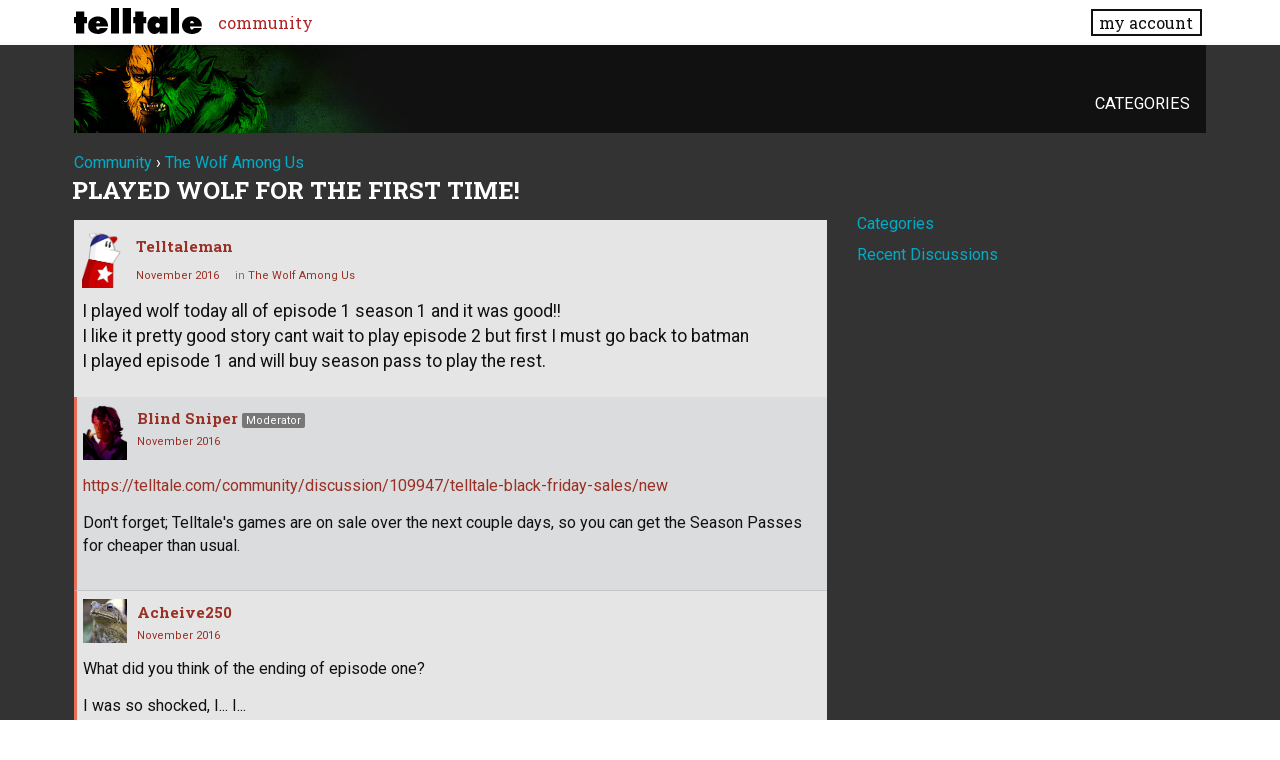

--- FILE ---
content_type: text/html; charset=utf-8
request_url: https://community.telltalegames.com/discussion/109955/played-wolf-for-the-first-time
body_size: 44935
content:
<!doctype html>
<html lang="en">
<head>
  <meta name='viewport' content='width=device-width, initial-scale=1, minimum-scale=1, maximum-scale=1, user-scalable=no'>
  <meta charset='utf-8'>
    <title>PLAYED WOLF FOR THE FIRST TIME! — Telltale Community</title>
  <link rel="stylesheet" href="/applications/dashboard/design/style.css?v=3.0" media="all" />
  <link rel="stylesheet" href="https://community.telltalegames.com/applications/dashboard/design/style-compat.css?v=3.0.2" media="all" />
  <link rel="stylesheet" href="/resources/design/vanillicon.css?v=3.0.2" media="all" />
  <link rel="stylesheet" href="/plugins/editor/design/editor.css?v=1.8.1" media="all" />
  <link rel="stylesheet" href="/applications/vanilla/design/tag.css?v=3.0" media="all" />
  <link rel="stylesheet" href="/themes/telltale/design/custom.css?v=1.0.2" media="all" />
  <link rel="stylesheet" href="/applications/vanilla/design/spoilers.css?v=3.0" media="all" />
  <link rel="shortcut icon" href="https://account.telltale.com/images/favicon_192.png" type="image/x-icon" />
  <link rel="canonical" href="https://community.telltalegames.com/discussion/109955/played-wolf-for-the-first-time" />
  <meta property="og:type" content="article" />
  <meta name="theme-color" content="#000000" />
  <meta property="og:site_name" content="Telltale Community" />
  <meta name="twitter:title" property="og:title" content="PLAYED WOLF FOR THE FIRST TIME!" />
  <meta property="og:url" content="https://community.telltalegames.com/discussion/109955/played-wolf-for-the-first-time" />
  <meta name="description" property="og:description" content="I played wolf today all of episode 1 season 1 and it was good!!" />
  <meta property="og:image" content="https://account.telltale.com/images/default.meta.jpg" />
  <meta name="twitter:description" content="I played wolf today all of episode 1 season 1 and it was good!!" />
  <meta name="twitter:card" content="summary" />
  <script>gdn=window.gdn||{};gdn.meta={"ConfirmDeleteCommentHeading":"Delete Comment","ConfirmDeleteCommentText":"Are you sure you want to delete this comment?","emoji":{"assetPath":"https:\/\/community.telltalegames.com\/resources\/emoji","format":"<img class=\"emoji\" src=\"%1$s\" title=\"%2$s\" alt=\"%2$s\" height=\"20\" \/>","emoji":{"smile":"smile.png","smiley":"smiley.png","wink":"wink.png","blush":"blush.png","neutral":"neutral.png","relaxed":"relaxed.png","grin":"grin.png","joy":"joy.png","sweat_smile":"sweat_smile.png","lol":"lol.png","innocent":"innocent.png","naughty":"naughty.png","yum":"yum.png","relieved":"relieved.png","love":"love.png","sunglasses":"sunglasses.png","smirk":"smirk.png","expressionless":"expressionless.png","unamused":"unamused.png","sweat":"sweat.png","pensive":"pensive.png","confused":"confused.png","confounded":"confounded.png","kissing":"kissing.png","kissing_heart":"kissing_heart.png","kissing_smiling_eyes":"kissing_smiling_eyes.png","kissing_closed_eyes":"kissing_closed_eyes.png","tongue":"tongue.png","disappointed":"disappointed.png","worried":"worried.png","angry":"angry.png","rage":"rage.png","cry":"cry.png","persevere":"persevere.png","triumph":"triumph.png","frowning":"frowning.png","anguished":"anguished.png","fearful":"fearful.png","weary":"weary.png","sleepy":"sleepy.png","tired_face":"tired_face.png","grimace":"grimace.png","bawling":"bawling.png","open_mouth":"open_mouth.png","hushed":"hushed.png","cold_sweat":"cold_sweat.png","scream":"scream.png","astonished":"astonished.png","flushed":"flushed.png","sleeping":"sleeping.png","dizzy":"dizzy.png","no_mouth":"no_mouth.png","mask":"mask.png","star":"star.png","cookie":"cookie.png","warning":"warning.png","mrgreen":"mrgreen.png","heart":"heart.png","heartbreak":"heartbreak.png","kiss":"kiss.png","+1":"+1.png","-1":"-1.png","grey_question":"grey_question.png","trollface":"trollface.png","error":"grey_question.png"}},"DiscussionID":"109955","Category":"The Wolf Among Us","editorVersion":"1.8.1","editorPluginAssets":"\/plugins\/editor","fileUpload-remove":"Remove file","fileUpload-reattach":"Click to re-attach","fileUpload-inserted":"Inserted","fileUpload-insertedTooltip":"This image has been inserted into the body of text.","wysiwygHelpText":"You are using <a href=\"https:\/\/en.wikipedia.org\/wiki\/WYSIWYG\" target=\"_new\">WYSIWYG<\/a> in your post.","bbcodeHelpText":"You can use <a href=\"http:\/\/en.wikipedia.org\/wiki\/BBCode\" target=\"_new\">BBCode<\/a> in your post.","htmlHelpText":"You can use <a href=\"http:\/\/htmlguide.drgrog.com\/cheatsheet.php\" target=\"_new\">Simple HTML<\/a> in your post.","markdownHelpText":"You can use <a href=\"http:\/\/en.wikipedia.org\/wiki\/Markdown\" target=\"_new\">Markdown<\/a> in your post.","textHelpText":"You are using plain text in your post.","editorWysiwygCSS":"\/plugins\/editor\/design\/wysiwyg.css","canUpload":false,"fileErrorSize":"File size is too large.","fileErrorFormat":"File format is not allowed.","fileErrorAlreadyExists":"File already uploaded.","fileErrorSizeFormat":"File size is too large and format is not allowed.","maxUploadSize":8388608,"editorFileInputName":"editorupload","allowedImageExtensions":"{\"1\":\"jpg\",\"2\":\"jpeg\",\"3\":\"gif\",\"4\":\"png\",\"5\":\"bmp\",\"6\":\"tiff\"}","allowedFileExtensions":"[\"txt\",\"jpg\",\"jpeg\",\"gif\",\"png\",\"bmp\",\"tiff\",\"ico\",\"zip\",\"gz\",\"tar.gz\",\"tgz\",\"psd\",\"ai\",\"fla\",\"pdf\",\"doc\",\"xls\",\"ppt\",\"docx\",\"xlsx\",\"pptx\",\"log\",\"rar\",\"7z\"]","maxFileUploads":"20","Spoiler":"Spoiler","show":"show","hide":"hide","AnalyticsTask":"tick","TaggingAdd":false,"TaggingSearchUrl":"\/tags\/search","MaxTagsAllowed":5,"TagHint":"Start to type...","LastCommentID":2679892,"Vanilla_Comments_AutoRefresh":0,"RedirectTo":"","RedirectUrl":"","TransportError":"A fatal error occurred while processing the request.<br \/>The server returned the following response: %s","TransientKey":false,"WebRoot":"https:\/\/community.telltalegames.com\/","UrlFormat":"\/{Path}","Path":"discussion\/109955\/played-wolf-for-the-first-time","Args":"","ResolvedPath":"vanilla\/discussion\/index","ResolvedArgs":{"DiscussionID":"109955","DiscussionStub":"played-wolf-for-the-first-time","Page":""},"SignedIn":0,"ConfirmHeading":"Confirm","ConfirmText":"Are you sure you want to do that?","Okay":"Okay","Cancel":"Cancel","Search":"Search","ui":{"siteName":"Telltale Community","siteTitle":"Telltale Community","locale":"en","inputFormat":"markdown"},"context":{"host":"","basePath":"","assetPath":"","debug":false},"upload":{"maxSize":52428800,"allowedExtensions":["txt","jpg","jpeg","gif","png","bmp","tiff","ico","zip","gz","tar.gz","tgz","psd","ai","fla","pdf","doc","xls","ppt","docx","xlsx","pptx","log","rar","7z"]},"useNewFlyouts":false};
gdn.permissions={"permissions":{"profiles.view":true,"discussions.view":[-1,2,8,26,31,32,53,54,56,64,73,99,110,131,140]},"bans":[],"isAdmin":false};
window.__ACTIONS__=[];
</script>
  <script src="/js/library/jquery.js?v=3.0.2"></script>
  <script src="/js/library/jquery.form.js?v=3.0.2"></script>
  <script src="/js/library/jquery.popup.js?v=3.0.2"></script>
  <script src="/js/library/jquery.popin.js?v=3.0.2"></script>
  <script src="/js/library/jquery.gardenhandleajaxform.js?v=3.0.2"></script>
  <script src="/js/library/jquery.atwho.js?v=3.0.2"></script>
  <script src="/js/global.js?v=3.0.2"></script>
  <script src="/js/flyouts.js?v=3.0.2"></script>
  <script src="/js/library/jquery.autosize.min.js?v=3.0.2"></script>
  <script src="/applications/vanilla/js/autosave.js?v=3.0"></script>
  <script src="/applications/vanilla/js/discussion.js?v=3.0"></script>
  <script src="/plugins/editor/js/editor.js?v=1.8.1"></script>
  <script src="/plugins/editor/js/jquery.ui.widget.js?v=1.8.1"></script>
  <script src="/plugins/editor/js/jquery.iframe-transport.js?v=1.8.1"></script>
  <script src="/plugins/editor/js/jquery.fileupload.js?v=1.8.1"></script>
  <script src="/applications/vanilla/js/spoilers.js?v=3.0"></script>
  <script src="/applications/vanilla/js/tagging.js?v=3.0"></script>
  <script src="/js/library/jquery.tokeninput.js?v=3.0.2"></script>
  <script src="/themes/telltale/js/custom.js?v=1.0.2"></script>
  <script>var supportsAllFeatures = window.Promise && window.fetch && window.Symbol&& window.CustomEvent && Element.prototype.remove && Element.prototype.closest&& window.NodeList && NodeList.prototype.forEach;if (!supportsAllFeatures) {var head = document.getElementsByTagName('head')[0];var script = document.createElement('script');script.src = 'https://community.telltalegames.com/dist/polyfills.min.js?h=3.0.2';head.appendChild(script);} else {  }</script>
  <script src="https://community.telltalegames.com/api/v2/locales/en/translations.js?h=3.0.2" defer="defer"></script>
  <script src="https://community.telltalegames.com/dist/forum/runtime.min.js?h=3.0.2" defer="defer"></script>
  <script src="https://community.telltalegames.com/dist/forum/vendors.min.js?h=3.0.2" defer="defer"></script>
  <script src="https://community.telltalegames.com/dist/forum/shared.min.js?h=3.0.2" defer="defer"></script>
  <script src="https://community.telltalegames.com/dist/forum/addons/rich-editor.min.js?h=3.0.2" defer="defer"></script>
  <script src="https://community.telltalegames.com/dist/forum/addons/dashboard.min.js?h=3.0.2" defer="defer"></script>
  <script src="https://community.telltalegames.com/dist/forum/bootstrap.min.js?h=3.0.2" defer="defer"></script>
  <script type="application/ld+json">{"headline":"PLAYED WOLF FOR THE FIRST TIME!","description":"I played wolf today all of episode 1 season 1 and it was good!! I like it pretty good story cant wait to play episode 2 but first I must go back to batman I played episode 1 and will buy season pass to play the rest.","discussionUrl":"https:\/\/community.telltalegames.com\/discussion\/109955\/played-wolf-for-the-first-time","dateCreated":"2016-11-23 23:09:43","author":{"@context":"https:\/\/schema.org","@type":"Person","name":"Telltaleman","image":"https:\/\/cdn.telltalegames.com\/avatars\/v1\/200x250\/SBAD_avatar_0004.png","url":"https:\/\/community.telltalegames.com\/profile\/Telltaleman"},"@context":"https:\/\/schema.org","@type":"DiscussionForumPosting"}</script>
  <script src="/js/fontfaceobserver.js"></script>
  <link rel="stylesheet" href="/css/bundle.css">
  <link rel="stylesheet" href="https://fonts.googleapis.com/css?family=Roboto+Slab:400,700|Roboto:400,400italic,700,700italic">
  <script>
    if (sessionStorage.getItem('fonts-loaded')) {
      document.documentElement.classList.add('fonts-loaded')
    } else {
      var roboto = new FontFaceObserver('Roboto')
      var slab   = new FontFaceObserver('Roboto Slab')
      Promise.all([roboto.load(), slab.load()]).then(function() {
        document.documentElement.classList.add('fonts-loaded')
        sessionStorage.setItem('fonts-loaded', true)
      })
    }
  </script>
</head>
<body id="vanilla_discussion_index" class="Vanilla Discussion isDesktop index  Section-Discussion Section-thewolfamongus">



<header>
    <div class="z9001 fixed t0 w100 bg-white--transparent slab" role="banner">
      <div class="flex flex--justify-between relative container overflow-hidden">
        <div class="ml0 mt0.5 mb0.5 mr2" style="max-width: 128px;">
          <a href="https://www.telltale.com/" class="brand"><img src="/images/tt_logo.svg" alt="Telltale"></a>
        </div>
        <nav class="dn flex@lg flex--align-center">
          <ul class="nav nav--horizontal nav--gutters">
              <li><a href="https://community.telltale.com" class="nav-item is-active">community</a></li>
          </ul>
        </nav>

        <div class="dn flex@lg flex--align-center ml-auto">
          <a href="https://www.telltale.com/account/" class="button bg-white button--xs">my account</a>
        </div>

        <div class="dn@lg flex flux--justify-end items-center ml-auto">
          <a href="https://www.telltale.com/account/" class="block pointer mr3">
            <span class="sr-only">my account</span>
            <img src="/images/icons/profile.png" class="block" alt="" width="26" height="20">
          </a>
          <a href="#" class="block pointer js-hamburger">
            <span class="sr-only">menu</span>
            <img src="/images/icons/hamburger.png" class="block" alt="" width="26" height="20">
          </a>
        </div>
      </div>

      <nav class="mobile-nav" role="nav">
        <div class="container">
          <ul class="nav">
            <li><a href="https://community.telltale.com" class="nav-item block p1">community</a></li>
          </ul>
        </div>
      </nav>
    </div>
</header>


<main class="site__content">
  
  
  
  <div id="Frame" class="container">
    <div class="Head" id="Head">
      <div class="MeBox MeBox-SignIn"><div class="SignInLinks"><a href="/entry/signin?Target=discussion%2F109955%2Fplayed-wolf-for-the-first-time" rel="nofollow">Sign In</a> <span class="Bullet">&middot;</span> <a href="/entry/register?Target=discussion%2F109955%2Fplayed-wolf-for-the-first-time" class="ApplyButton" rel="nofollow">Register</a> </div> <div class="SignInIcons"></div></div>
      <ul class="SiteMenu">
        <li><a href="/categories" class="">Categories</a></li>
        
        
      </ul>
    </div>
    <div class="BreadcrumbsWrapper"><span class="Breadcrumbs" itemscope itemtype="http://data-vocabulary.org/Breadcrumb"><span class="CrumbLabel CrumbLabel HomeCrumb"><a href="https://community.telltalegames.com/" itemprop="url"><span itemprop="title">Community</span></a></span> <span itemprop="child" itemscope itemtype="http://data-vocabulary.org/Breadcrumb"><span class="Crumb">›</span> <span class="CrumbLabel thewolfamongus Last"><a href="https://community.telltalegames.com/categories/thewolfamongus" itemprop="url"><span itemprop="title">The Wolf Among Us</span></a></span> </span></span></div>
    <div class="row">
      <div id="Content" class="Content col col-8@lg"><div class="MessageList Discussion"><!-- Page Title -->
<div id="Item_0" class="PageTitle"><div class="Options"></div><h1>PLAYED WOLF FOR THE FIRST TIME!</h1></div>

<div id="Discussion_109955" class="Item ItemDiscussion">
    <div class="Discussion">
        <div class="Item-Header DiscussionHeader">
            <div class="AuthorWrap">
            <span class="Author">
                <a title="Telltaleman" href="/profile/Telltaleman" class="PhotoWrap"><img src="https://cdn.telltalegames.com/avatars/v1/200x250/SBAD_avatar_0004.png" alt="Telltaleman" class="ProfilePhoto ProfilePhotoMedium" /></a><a href="/profile/Telltaleman" class="Username">Telltaleman</a>            </span>
            <span class="AuthorInfo">
                            </span>
            </div>
            <div class="Meta DiscussionMeta">
            <span class="MItem DateCreated">
                <a href="https://community.telltalegames.com/discussion/109955/played-wolf-for-the-first-time" class="Permalink" rel="nofollow"><time title="November 23, 2016  3:09PM" datetime="2016-11-23T23:09:43+00:00">November 2016</time></a>            </span>
                                 <span class="MItem Category"> in <a href="https://community.telltalegames.com/categories/thewolfamongus">The Wolf Among Us</a></span>             </div>
        </div>
                <div class="Item-BodyWrap">
            <div class="Item-Body">
                <div class="Message userContent">
                    <p>I played wolf today all of episode 1 season 1 and it was good!! <br />
I like it pretty good story cant wait to play episode 2 but first I must go back to batman <br />
I played episode 1 and will buy season pass to play the rest.</p>
                </div>
                <div class="Reactions"></div>            </div>
        </div>
    </div>
</div>
</div><div class="CommentsWrap"><span class="BeforeCommentHeading"></span><div class="DataBox DataBox-Comments"><h2 class="CommentHeading">Comments</h2>    <ul class="MessageList DataList Comments">
                <li class="Item Alt ItemComment" id="Comment_2632849">
            <div class="Comment">

                                <div class="Options">
                                    </div>
                                <div class="Item-Header CommentHeader">
                    <div class="AuthorWrap">
            <span class="Author">
               <a title="Blind Sniper" href="/profile/Blind%20Sniper" class="PhotoWrap"><img src="https://cdn.telltalegames.com/avatars/v1/200x250/TWAU_avatar_0011.png" alt="Blind Sniper" class="ProfilePhoto ProfilePhotoMedium" /></a><a href="/profile/Blind%20Sniper" class="Username">Blind Sniper</a>            </span>
            <span class="AuthorInfo">
                 <span class="Tag Tag-Moderator">Moderator</span>            </span>
                    </div>
                    <div class="Meta CommentMeta CommentInfo">
            <span class="MItem DateCreated">
               <a href="/discussion/comment/2632849/#Comment_2632849" class="Permalink" name="Item_1" rel="nofollow"><time title="November 23, 2016  8:48PM" datetime="2016-11-24T04:48:44+00:00">November 2016</time></a>            </span>
                                                                    </div>
                </div>
                <div class="Item-BodyWrap">
                    <div class="Item-Body">
                        <div class="Message userContent">
                            <p><a href="https://telltale.com/community/discussion/109947/telltale-black-friday-sales/new" rel="nofollow">https://telltale.com/community/discussion/109947/telltale-black-friday-sales/new</a></p>

<p>Don't forget; Telltale's games are on sale over the next couple days, so you can get the Season Passes for cheaper than usual.</p>
                        </div>
                        <div class="Reactions"></div>                    </div>
                </div>
            </div>
        </li>
                <li class="Item ItemComment" id="Comment_2633573">
            <div class="Comment">

                                <div class="Options">
                                    </div>
                                <div class="Item-Header CommentHeader">
                    <div class="AuthorWrap">
            <span class="Author">
               <a title="Acheive250" href="/profile/Acheive250" class="PhotoWrap"><img src="https://secure.gravatar.com/avatar/dd043ac1451419e4c7459a44ecac180c?size=160&amp;d=retro" alt="Acheive250" class="ProfilePhoto ProfilePhotoMedium" /></a><a href="/profile/Acheive250" class="Username">Acheive250</a>            </span>
            <span class="AuthorInfo">
                             </span>
                    </div>
                    <div class="Meta CommentMeta CommentInfo">
            <span class="MItem DateCreated">
               <a href="/discussion/comment/2633573/#Comment_2633573" class="Permalink" name="Item_2" rel="nofollow"><time title="November 25, 2016  4:43AM" datetime="2016-11-25T12:43:28+00:00">November 2016</time></a>            </span>
                                                                    </div>
                </div>
                <div class="Item-BodyWrap">
                    <div class="Item-Body">
                        <div class="Message userContent">
                            <p>What did you think of the ending of episode one?</p>

<p>I was so shocked, I... I...</p>

<p>And in two days, I'm going to be getting the full season. (If all goes according to plan)</p>
                        </div>
                        <div class="Reactions"></div>                    </div>
                </div>
            </div>
        </li>
                <li class="Item Alt ItemComment isOriginalPoster ItemCommentReply" id="Comment_2633882">
            <div class="Comment">

                                <div class="Options">
                                    </div>
                                <div class="Item-Header CommentHeader">
                    <div class="AuthorWrap">
            <span class="Author">
               <a title="Telltaleman" href="/profile/Telltaleman" class="PhotoWrap"><img src="https://cdn.telltalegames.com/avatars/v1/200x250/SBAD_avatar_0004.png" alt="Telltaleman" class="ProfilePhoto ProfilePhotoMedium" /></a><a href="/profile/Telltaleman" class="Username">Telltaleman</a>            </span>
            <span class="AuthorInfo">
                             </span>
                    </div>
                    <div class="Meta CommentMeta CommentInfo">
            <span class="MItem DateCreated">
               <a href="/discussion/comment/2633882/#Comment_2633882" class="Permalink" name="Item_3" rel="nofollow"><time title="November 25, 2016  2:46PM" datetime="2016-11-25T22:46:09+00:00">November 2016</time></a>            </span>
                                                                    </div>
                </div>
                <div class="Item-BodyWrap">
                    <div class="Item-Body">
                        <div class="Message userContent">
                            <p>wow it was good really good, played wolf all of episode 1 and i really liked it, the last part i was like whaaaatttt!! SHOCKED!!<br />
I just now paid for the season pass got all 5 episodes im downloading episode 2 right this moment!! cant wait to play the rest whoooo!!<br />
hope all goes according to plan so you can play the rest!</p>
                        </div>
                        <blockquote class="ItemComment UserQuote"><div class="QuoteAuthor"><a href="/profile/Acheive250" title="View Profile">Acheive250</a> posted: <a href="/discussion/comment/2633573/#Comment_2633573" class="QuoteLink js-comment-preview ml-auto" data-id="2633573" title="View original content"><span class="ArrowLink">»</span></a></div><p class="QuoteText">What did you think of the ending of episode one?

  I was so shocked, I... I...

  And in two days, I'm going to be getting the full season. (If all goes according to plan)</p></blockquote><div class="Reactions"></div>                    </div>
                </div>
            </div>
        </li>
                <li class="Item ItemComment isOriginalPoster ItemCommentReply" id="Comment_2633886">
            <div class="Comment">

                                <div class="Options">
                                    </div>
                                <div class="Item-Header CommentHeader">
                    <div class="AuthorWrap">
            <span class="Author">
               <a title="Telltaleman" href="/profile/Telltaleman" class="PhotoWrap"><img src="https://cdn.telltalegames.com/avatars/v1/200x250/SBAD_avatar_0004.png" alt="Telltaleman" class="ProfilePhoto ProfilePhotoMedium" /></a><a href="/profile/Telltaleman" class="Username">Telltaleman</a>            </span>
            <span class="AuthorInfo">
                             </span>
                    </div>
                    <div class="Meta CommentMeta CommentInfo">
            <span class="MItem DateCreated">
               <a href="/discussion/comment/2633886/#Comment_2633886" class="Permalink" name="Item_4" rel="nofollow"><time title="November 25, 2016  2:46PM" datetime="2016-11-25T22:46:46+00:00">November 2016</time></a>            </span>
                                                                    </div>
                </div>
                <div class="Item-BodyWrap">
                    <div class="Item-Body">
                        <div class="Message userContent">
                            <p>oh yeah ok, thanks. just got season pass for wolf $14.99</p>
                        </div>
                        <blockquote class="ItemComment UserQuote"><div class="QuoteAuthor"><a href="/profile/Blind%20Sniper" title="View Profile">Blind Sniper</a> posted: <a href="/discussion/comment/2632849/#Comment_2632849" class="QuoteLink js-comment-preview ml-auto" data-id="2632849" title="View original content"><span class="ArrowLink">»</span></a></div><p class="QuoteText">https://telltale.com/community/discussion/109947/telltale-black-friday-sales/new

  Don't forget; Telltale's games are on sale over the next couple days, so you can get the Season Passes for cheaper than usual.</p></blockquote><div class="Reactions"></div>                    </div>
                </div>
            </div>
        </li>
                <li class="Item Alt ItemComment" id="Comment_2668622">
            <div class="Comment">

                                <div class="Options">
                                    </div>
                                <div class="Item-Header CommentHeader">
                    <div class="AuthorWrap">
            <span class="Author">
               <a title="Soundwasteland" href="/profile/Soundwasteland" class="PhotoWrap"><img src="https://cdn.telltalegames.com/avatars/v1/200x250/TWAU_avatar_0007.png" alt="Soundwasteland" class="ProfilePhoto ProfilePhotoMedium" /></a><a href="/profile/Soundwasteland" class="Username">Soundwasteland</a>            </span>
            <span class="AuthorInfo">
                             </span>
                    </div>
                    <div class="Meta CommentMeta CommentInfo">
            <span class="MItem DateCreated">
               <a href="/discussion/comment/2668622/#Comment_2668622" class="Permalink" name="Item_5" rel="nofollow"><time title="December 24, 2016 11:42PM" datetime="2016-12-25T07:42:12+00:00">December 2016</time></a>            </span>
                                                                    </div>
                </div>
                <div class="Item-BodyWrap">
                    <div class="Item-Body">
                        <div class="Message userContent">
                            <p>Tell us what you thought of the series now that it's been a month later.</p>
                        </div>
                        <div class="Reactions"></div>                    </div>
                </div>
            </div>
        </li>
                <li class="Item ItemComment" id="Comment_2668887">
            <div class="Comment">

                                <div class="Options">
                                    </div>
                                <div class="Item-Header CommentHeader">
                    <div class="AuthorWrap">
            <span class="Author">
               <a title="BeautifulColt" href="/profile/BeautifulColt" class="PhotoWrap"><img src="https://steamcdn-a.akamaihd.net/steamcommunity/public/images/avatars/83/83f635524a18b44a1f8703c8b91b3823fd0093ab_full.jpg" alt="BeautifulColt" class="ProfilePhoto ProfilePhotoMedium" /></a><a href="/profile/BeautifulColt" class="Username">BeautifulColt</a>            </span>
            <span class="AuthorInfo">
                             </span>
                    </div>
                    <div class="Meta CommentMeta CommentInfo">
            <span class="MItem DateCreated">
               <a href="/discussion/comment/2668887/#Comment_2668887" class="Permalink" name="Item_6" rel="nofollow"><time title="December 25, 2016  6:38AM" datetime="2016-12-25T14:38:37+00:00">December 2016</time></a>            </span>
                                                                    </div>
                </div>
                <div class="Item-BodyWrap">
                    <div class="Item-Body">
                        <div class="Message userContent">
                            <p>I finished the game in about 2 sittings a few days ago lol<br />
It's an amazing game. I liked it more than I thought I would; better than TWD actually. It's macarbe and strange. Our fairytale heroes have been thrown into a world that's corrupt and we are seeing how they adapt. Everything about that game gives me life haha</p>

<p><em>sigh</em> Will there ever be a season 2?</p>
                        </div>
                        <div class="Reactions"></div>                    </div>
                </div>
            </div>
        </li>
                <li class="Item Alt ItemComment" id="Comment_2669035">
            <div class="Comment">

                                <div class="Options">
                                    </div>
                                <div class="Item-Header CommentHeader">
                    <div class="AuthorWrap">
            <span class="Author">
               <a title="Soundwasteland" href="/profile/Soundwasteland" class="PhotoWrap"><img src="https://cdn.telltalegames.com/avatars/v1/200x250/TWAU_avatar_0007.png" alt="Soundwasteland" class="ProfilePhoto ProfilePhotoMedium" /></a><a href="/profile/Soundwasteland" class="Username">Soundwasteland</a>            </span>
            <span class="AuthorInfo">
                             </span>
                    </div>
                    <div class="Meta CommentMeta CommentInfo">
            <span class="MItem DateCreated">
               <a href="/discussion/comment/2669035/#Comment_2669035" class="Permalink" name="Item_7" rel="nofollow"><time title="December 25, 2016  8:43AM" datetime="2016-12-25T16:43:10+00:00">December 2016</time></a>            </span>
                                                                    </div>
                </div>
                <div class="Item-BodyWrap">
                    <div class="Item-Body">
                        <div class="Message userContent">
                            <p>Most likely next year will there be a season 2.</p>
                        </div>
                        <div class="Reactions"></div>                    </div>
                </div>
            </div>
        </li>
                <li class="Item ItemComment" id="Comment_2670670">
            <div class="Comment">

                                <div class="Options">
                                    </div>
                                <div class="Item-Header CommentHeader">
                    <div class="AuthorWrap">
            <span class="Author">
               <a title="KCohere" href="/profile/KCohere" class="PhotoWrap"><img src="https://cdn.telltalegames.com/avatars/v1/200x250/TWAU_avatar_0004.png" alt="KCohere" class="ProfilePhoto ProfilePhotoMedium" /></a><a href="/profile/KCohere" class="Username">KCohere</a>            </span>
            <span class="AuthorInfo">
                             </span>
                    </div>
                    <div class="Meta CommentMeta CommentInfo">
            <span class="MItem DateCreated">
               <a href="/discussion/comment/2670670/#Comment_2670670" class="Permalink" name="Item_8" rel="nofollow"><time title="December 26, 2016 10:40AM" datetime="2016-12-26T18:40:21+00:00">December 2016</time></a>            </span>
                                                                    </div>
                </div>
                <div class="Item-BodyWrap">
                    <div class="Item-Body">
                        <div class="Message userContent">
                            <p>I just finished playing Batman, lol. I hope you enjoy the rest of Wolf.</p>
                        </div>
                        <div class="Reactions"></div>                    </div>
                </div>
            </div>
        </li>
                <li class="Item Alt ItemComment ItemCommentReply" id="Comment_2675588">
            <div class="Comment">

                                <div class="Options">
                                    </div>
                                <div class="Item-Header CommentHeader">
                    <div class="AuthorWrap">
            <span class="Author">
               <a title="HazzatheMan" href="/profile/HazzatheMan" class="PhotoWrap"><img src="https://secure.gravatar.com/avatar/d3b5b2af984e16af4d6b657ee6bc5a0f?size=160&amp;d=retro" alt="HazzatheMan" class="ProfilePhoto ProfilePhotoMedium" /></a><a href="/profile/HazzatheMan" class="Username">HazzatheMan</a>            </span>
            <span class="AuthorInfo">
                             </span>
                    </div>
                    <div class="Meta CommentMeta CommentInfo">
            <span class="MItem DateCreated">
               <a href="/discussion/comment/2675588/#Comment_2675588" class="Permalink" name="Item_9" rel="nofollow"><time title="December 30, 2016  8:05AM" datetime="2016-12-30T16:05:18+00:00">December 2016</time></a>            </span>
                                                                    </div>
                </div>
                <div class="Item-BodyWrap">
                    <div class="Item-Body">
                        <div class="Message userContent">
                            <p>Next year we'll have TWD A New Frontier and Marvel's Guardians of the Galaxy...</p>

<p>BUT</p>

<p>TWAU S2 could be afterwards???</p>
                        </div>
                        <blockquote class="ItemComment UserQuote"><div class="QuoteAuthor"><a href="/profile/Soundwasteland" title="View Profile">Soundwasteland</a> posted: <a href="/discussion/comment/2669035/#Comment_2669035" class="QuoteLink js-comment-preview ml-auto" data-id="2669035" title="View original content"><span class="ArrowLink">»</span></a></div><p class="QuoteText">Most likely next year will there be a season 2.</p></blockquote><div class="Reactions"></div>                    </div>
                </div>
            </div>
        </li>
                <li class="Item ItemComment ItemCommentReply" id="Comment_2678859">
            <div class="Comment">

                                <div class="Options">
                                    </div>
                                <div class="Item-Header CommentHeader">
                    <div class="AuthorWrap">
            <span class="Author">
               <a title="Soundwasteland" href="/profile/Soundwasteland" class="PhotoWrap"><img src="https://cdn.telltalegames.com/avatars/v1/200x250/TWAU_avatar_0007.png" alt="Soundwasteland" class="ProfilePhoto ProfilePhotoMedium" /></a><a href="/profile/Soundwasteland" class="Username">Soundwasteland</a>            </span>
            <span class="AuthorInfo">
                             </span>
                    </div>
                    <div class="Meta CommentMeta CommentInfo">
            <span class="MItem DateCreated">
               <a href="/discussion/comment/2678859/#Comment_2678859" class="Permalink" name="Item_10" rel="nofollow"><time title="January  2, 2017 11:21AM" datetime="2017-01-02T19:21:14+00:00">January 2017</time></a>            </span>
                                                                    </div>
                </div>
                <div class="Item-BodyWrap">
                    <div class="Item-Body">
                        <div class="Message userContent">
                            <p>Batman was an incredible game. Two thumbs up !</p>
                        </div>
                        <blockquote class="ItemComment UserQuote"><div class="QuoteAuthor"><a href="/profile/KCohere" title="View Profile">KCohere</a> posted: <a href="/discussion/comment/2670670/#Comment_2670670" class="QuoteLink js-comment-preview ml-auto" data-id="2670670" title="View original content"><span class="ArrowLink">»</span></a></div><p class="QuoteText">I just finished playing Batman, lol. I hope you enjoy the rest of Wolf.</p></blockquote><div class="Reactions"></div>                    </div>
                </div>
            </div>
        </li>
                <li class="Item Alt ItemComment ItemCommentReply" id="Comment_2679050">
            <div class="Comment">

                                <div class="Options">
                                    </div>
                                <div class="Item-Header CommentHeader">
                    <div class="AuthorWrap">
            <span class="Author">
               <a title="Poogers555" href="/profile/Poogers555" class="PhotoWrap"><img src="https://secure.gravatar.com/avatar/25948fe0623ce7138f312cd82d5b5665?size=160&amp;d=retro" alt="Poogers555" class="ProfilePhoto ProfilePhotoMedium" /></a><a href="/profile/Poogers555" class="Username">Poogers555</a>            </span>
            <span class="AuthorInfo">
                             </span>
                    </div>
                    <div class="Meta CommentMeta CommentInfo">
            <span class="MItem DateCreated">
               <a href="/discussion/comment/2679050/#Comment_2679050" class="Permalink" name="Item_11" rel="nofollow"><time title="January  2, 2017  2:33PM" datetime="2017-01-02T22:33:56+00:00">January 2017</time></a>            </span>
                                                                    </div>
                </div>
                <div class="Item-BodyWrap">
                    <div class="Item-Body">
                        <div class="Message userContent">
                            <p>I mean, New Frontier is probably going to end in March, Guardians of the Galaxy, if the rumors and leaks end up being true, is going to be weekly, after that Telltale has nothing on its plate but GoT Season 2, and "Super Show" which no one knows about.</p>
                        </div>
                        <blockquote class="ItemComment UserQuote ItemCommentReply"><div class="QuoteAuthor"><a href="/profile/HazzatheMan" title="View Profile">HazzatheMan</a> posted: <a href="/discussion/comment/2675588/#Comment_2675588" class="QuoteLink js-comment-preview ml-auto" data-id="2675588" title="View original content"><span class="ArrowLink">»</span></a></div><p class="QuoteText">Next year we'll have TWD A New Frontier and Marvel's Guardians of the Galaxy...

  BUT

  TWAU S2 could be afterwards???</p></blockquote><div class="Reactions"></div>                    </div>
                </div>
            </div>
        </li>
                <li class="Item ItemComment ItemCommentReply" id="Comment_2679892">
            <div class="Comment">

                                <div class="Options">
                                    </div>
                                <div class="Item-Header CommentHeader">
                    <div class="AuthorWrap">
            <span class="Author">
               <a title="HazzatheMan" href="/profile/HazzatheMan" class="PhotoWrap"><img src="https://secure.gravatar.com/avatar/d3b5b2af984e16af4d6b657ee6bc5a0f?size=160&amp;d=retro" alt="HazzatheMan" class="ProfilePhoto ProfilePhotoMedium" /></a><a href="/profile/HazzatheMan" class="Username">HazzatheMan</a>            </span>
            <span class="AuthorInfo">
                             </span>
                    </div>
                    <div class="Meta CommentMeta CommentInfo">
            <span class="MItem DateCreated">
               <a href="/discussion/comment/2679892/#Comment_2679892" class="Permalink" name="Item_12" rel="nofollow"><time title="January  3, 2017  8:12AM" datetime="2017-01-03T16:12:46+00:00">January 2017</time></a>            </span>
                                                                    </div>
                </div>
                <div class="Item-BodyWrap">
                    <div class="Item-Body">
                        <div class="Message userContent">
                            <p>I have noticed that TellTale release their Episodes MUCH quicker now. But I almost don't like it: I loved having to wait for more, that was fun!</p>
                        </div>
                        <blockquote class="ItemComment UserQuote ItemCommentReply"><div class="QuoteAuthor"><a href="/profile/Poogers555" title="View Profile">Poogers555</a> posted: <a href="/discussion/comment/2679050/#Comment_2679050" class="QuoteLink js-comment-preview ml-auto" data-id="2679050" title="View original content"><span class="ArrowLink">»</span></a></div><p class="QuoteText">I mean, New Frontier is probably going to end in March, Guardians of the Galaxy, if the rumors and leaks end up being true, is going to be w<a href="/discussion/comment/2679050/#Comment_2679050" class="js-reveal-next" aria-expanded="false">… more</a><span class="hidden" aria-hidden="true">eekly, after that Telltale has nothing on its plate but GoT Season 2, and "Super Show" which no one knows about.</span></p></blockquote><div class="Reactions"></div>                    </div>
                </div>
            </div>
        </li>
            </ul>
</div><div class="P PagerWrap"></div></div>                <div class="Foot Closed">
                    <div class="Note Closed SignInOrRegister"><a href="/account/login?rd=/discussion/109955/played-wolf-for-the-first-time">Sign in</a> to comment in this discussion.                    </div>
                                    </div>
            </div>
      <div id="Panel" class="Panel col col-4@lg"><div class="BoxFilter BoxDiscussionFilter">
    <span class="sr-only BoxFilter-HeadingWrap">
        <h2 class="BoxFilter-Heading">
            Quick Links        </h2>
    </span>
    <ul role="nav" class="FilterMenu">
        <li class="AllCategories"><a href="/categories"><span aria-hidden="true" class="Sprite SpAllCategories"></span> Categories</a></li>         <li class="Discussions"><a href="/discussions" class=""><span aria-hidden="true" class="Sprite SpDiscussions"></span> Recent Discussions</a></li>
                    </ul>
</div>
</div>
    </div>
  </div>
</main>

<footer class="global-footer">
  <div class="container">
    <div class="flex flex--align-center flex--wrap">
      <a href="https://www.telltale.com/" class="brand brand--white mr3" style="max-width: 128px;"><svg viewBox="0 0 120 24"><path d="M12 8.8l2.3-.1v5.5L12 14v8.9H5V14l-1.7.2V8.7l1.7.1V4h7v4.8zM22.2 17c0 .7.1 1.3.3 1.8.2.5.7.7 1.3.7.4 0 .7-.1.9-.4.3-.2.4-.5.5-.8H32c-.2.8-.6 1.6-1.1 2.2-.6.6-1.2 1.2-2 1.6-.8.4-1.6.7-2.4.9s-1.7.3-2.5.3c-1.1 0-2.2-.2-3.3-.5s-2-.7-2.8-1.4c-.8-.6-1.5-1.4-1.9-2.3-.5-.9-.7-2-.7-3.2 0-1.1.2-2.2.6-3.2.4-1 1-1.8 1.8-2.4s1.6-1.2 2.6-1.6c1-.4 2.1-.5 3.2-.5 1.2 0 2.4.2 3.4.6 1.1.4 2 .9 2.8 1.6.8.7 1.4 1.6 1.9 2.5s.7 2.1.7 3.3c0 .1 0 .2-.1.3v.3h-10v.2zm3.3-3c0-.5-.2-.9-.5-1.3s-.7-.6-1.2-.6-.9.2-1.1.5-.4.8-.4 1.4h3.2zM34.8 1h7v21.9h-7V1zM44.9 1h7v21.9h-7V1zM62.7 8.8l2.3-.1v5.5l-2.3-.2v8.9h-7V14l-1.7.2V8.6l1.7.1V3.9h7v4.9zM76.6 21.1h-.2c-.7.8-1.4 1.3-2 1.7-.6.4-1.4.5-2.3.5s-1.8-.2-2.5-.6c-.8-.4-1.4-1-1.9-1.7s-.9-1.5-1.2-2.4-.5-1.9-.5-2.7c0-.9.2-1.8.4-2.7s.7-1.7 1.2-2.4 1.2-1.3 2-1.8c.8-.4 1.7-.6 2.7-.6 1.8 0 3.2.7 4.2 2h.2l-.2-1.7h6.8V23h-6.8l.1-1.9zm-3.3-3.8c.3.4.8.6 1.4.6.6 0 1.1-.2 1.4-.6.3-.4.5-.9.5-1.6 0-.6-.2-1-.5-1.4-.4-.4-.8-.5-1.4-.5-.5 0-1 .2-1.3.6-.3.4-.5.8-.5 1.4-.1.6.1 1.1.4 1.5zM86.1 1h7v21.9h-7V1zM102.4 17c0 .7.1 1.3.3 1.8.2.5.7.7 1.3.7.4 0 .7-.1.9-.4.3-.2.4-.5.5-.8h6.8c-.2.8-.6 1.6-1.1 2.2-.6.6-1.2 1.2-2 1.6-.8.4-1.6.7-2.4.9-.8.2-1.7.3-2.5.3-1.1 0-2.2-.2-3.3-.5-1-.3-2-.7-2.8-1.4-.8-.6-1.5-1.4-1.9-2.3-.5-.9-.7-2-.7-3.2 0-1.1.2-2.2.6-3.2.4-1 1-1.8 1.8-2.4s1.6-1.2 2.6-1.6c1-.4 2.1-.5 3.2-.5 1.2 0 2.4.2 3.4.6 1.1.4 2 .9 2.8 1.6.8.7 1.4 1.6 1.9 2.5.5 1 .7 2.1.7 3.3 0 .1 0 .2-.1.3v.3h-10v.2zm3.3-3c0-.5-.2-.9-.5-1.3s-.7-.6-1.2-.6-.9.2-1.1.5c-.3.4-.4.8-.4 1.4h3.2z"/><path d="M112.8 4.6c1.2 0 2.2 1 2.2 2.2S114 9 112.7 9c-1.3 0-2.3-1-2.3-2.2s1.1-2.2 2.4-2.2zm-.1.4c-1 0-1.7.8-1.7 1.8s.7 1.8 1.7 1.8 1.7-.8 1.7-1.7c0-1.1-.7-1.9-1.7-1.9zm-.3 2.9h-.5V5.7c.2 0 .5-.1.8-.1.4 0 .6.1.8.2.1.1.2.3.2.5 0 .3-.2.4-.5.5.2.1.3.2.4.5.1.3.1.5.2.5h-.5c-.1-.1-.1-.3-.2-.5 0-.2-.2-.3-.5-.3h-.2v.9zm0-1.2h.2c.3 0 .5-.1.5-.3 0-.2-.1-.3-.5-.3h-.3v.6z"/></svg></a>

      <nav>
        <ul class="nav nav--horizontal nav--gutters">
          <li><a href="https://community.telltale.com" class="">community</a></li>
        </ul>
      </nav>

      <div class="global-footer__social">
        <a href="https://www.facebook.com/telltalegames/" class="social-icon js-external">
          <img src="/images/facebook.png" alt="facebook" width="64" height="64">
        </a>
        <a href="https://twitter.com/telltalegames" class="social-icon js-external">
          <img src="/images/twitter.png" alt="twitter" width="64" height="64">
        </a>
        <a href="https://www.youtube.com/user/TelltaleGames" class="social-icon js-external">
          <img src="/images/youtube.png" alt="youtube" width="64" height="64">
        </a>
        <a href="https://www.pinterest.com/telltalegames/" class="social-icon js-external">
          <img src="/images/pinterest.png" alt="pinterest" width="64" height="64">
        </a>
        <a href="https://telltalegames.tumblr.com/" class="social-icon js-external">
          <img src="/images/tumblr.png" alt="tumblr" width="64" height="64">
        </a>
      </div>
    </div>

    <div class="global-footer__legal">
      <p class="text-legal">&copy; 2019 Telltale, Incorporated. All rights reserved. <a href="https://www.telltale.com/tos">Terms of Service</a> / <a href="https://www.telltale.com/privacy-policy">Privacy Policy</a></p>
    </div>
  </div>
</footer>
<!--  v.2.6 -->



<script src="/js/commons.bundle.js"></script>
</body>
</html>
